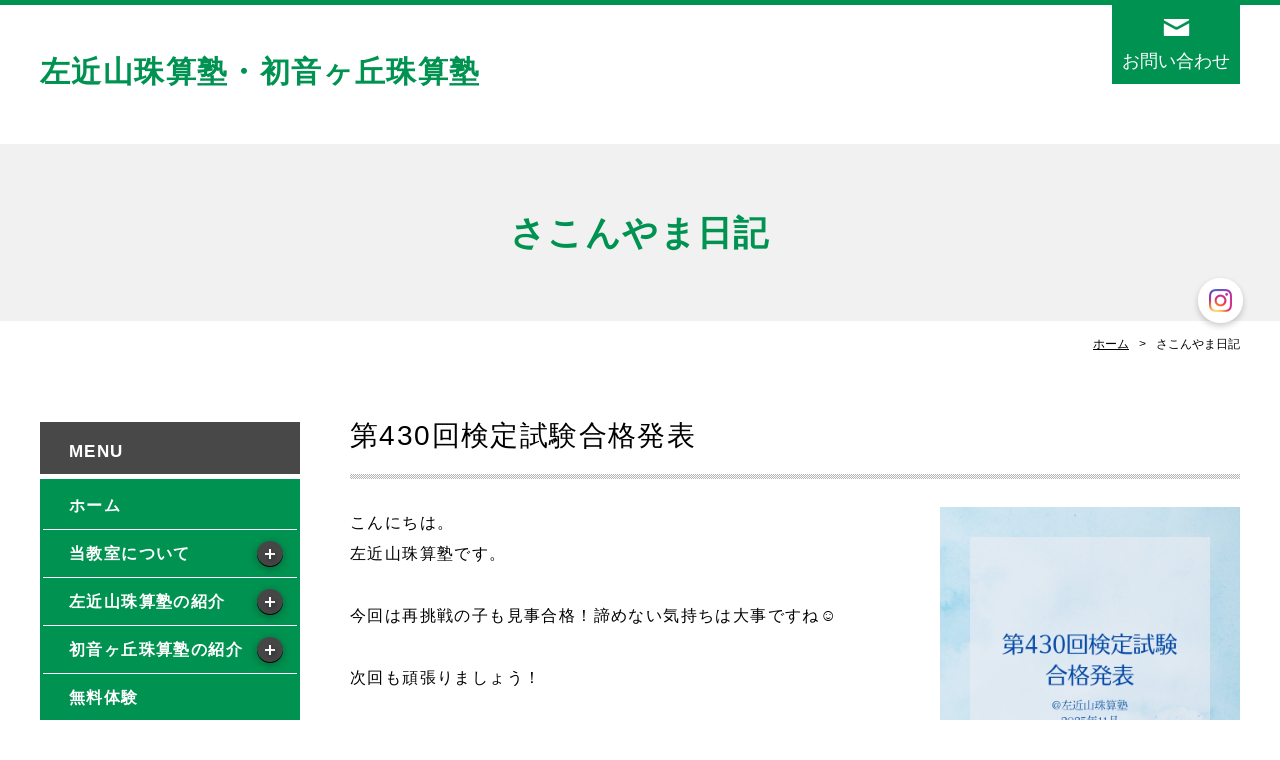

--- FILE ---
content_type: text/html; charset=UTF-8
request_url: https://www.pachipachi-sakonyama.com/cont8/main.html
body_size: 12515
content:
<!doctype html>
<html>
<head prefix="og: http://ogp.me/ns#">
<meta charset="UTF-8">
<title>さこんやま日記 | 左近山珠算塾・初音ヶ丘珠算塾</title>
<meta name="Description" content="左近山珠算塾～旭区のそろばん教室～"/>

<meta name="og:type" content="article">
<meta property="og:title" content="さこんやま日記 | 左近山珠算塾・初音ヶ丘珠算塾" />
<meta property="og:url" content="https://www.pachipachi-sakonyama.com/cont8/main.html" />
<meta property="og:description" content="左近山珠算塾～旭区のそろばん教室～" />
<meta name="twitter:card" content="summary" />
<meta name="twitter:title" content="さこんやま日記 | 左近山珠算塾・初音ヶ丘珠算塾" />
<meta name="twitter:description" content="左近山珠算塾～旭区のそろばん教室～" />




<script type="text/javascript" src="https://assets.toriaez.jp/templates/js/jquery.1.11.0.min.js"></script>

<!--[if lt IE 9]>
<script src="https://assets.toriaez.jp/templates/js/svn/html5.js"></script>
<![endif]--><!-- pulldown -->
<script type="text/javascript" src="https://assets.toriaez.jp/templates/js/navAccordion.js"></script>
<!-- //pulldown -->

<!-- pageTop -->
<script type="text/javascript" src="https://assets.toriaez.jp/templates/js/pageTop.js"></script>
<!-- //pageTop -->

<!-- stylesheet -->
<link href="https://assets.toriaez.jp/thp2/pc/css/common/common.css" rel="stylesheet" media="all" />
<link href="https://assets.toriaez.jp/thp2/pc/css/198/style.css" rel="stylesheet" media="all" /><!-- stylesheet end -->


<script src="https://assets.toriaez.jp/templates/js/Magnific-Popup-master/jquery.magnific-popup.min.js"></script>
<link href="https://assets.toriaez.jp/templates/js/Magnific-Popup-master/magnific-popup.css" rel="stylesheet">
<script>
$(function(){
    $('.imgArea').magnificPopup({
       delegate: 'a', 
       type: 'image',
       gallery: {
            enabled:true
        }
    });
});
</script>



<!-- Global site tag (gtag.js) - Google Analytics -->
<script async src="https://www.googletagmanager.com/gtag/js?id=UA-150816644-1"></script>
<script>
window.dataLayer = window.dataLayer || [];
function gtag(){dataLayer.push(arguments);}
gtag('js', new Date());
gtag('config','UA-150816644-1');
</script>


<script>
const _acc_user_id = 15229;
const _acc_post_domain = 'user.toriaez-hp.jp';
</script>
<script type="text/javascript" src="https://front-static.toriaez-hp.jp/front-static/js/api/analytics_api.js"></script></head>

<body id="page" class="tpl-contents page-190382">
<div id="container">

<!--=========================header=========================-->
<header>
<h1 id="siteTtl"><a href="../">左近山珠算塾・初音ヶ丘珠算塾</a></h1>
<ul class="headNav">
<li class="contactNav"><a href="../form.html">お問い合わせ</a></li>
</ul>
</header>
<!--=========================//header=========================-->

<!--=========================pageTtl=========================-->
<div class="pageTtl"><h2>さこんやま日記</h2></div>
<!--=========================//pageTtl=========================-->

<!--=========================pnkz=========================-->
<ul id="pnkz">
<li><a href="../">ホーム</a></li>
<li>さこんやま日記</li>
</ul>
<!--=========================pnkz=========================-->

<!--=========================content=========================-->
<div id="content" class="clearfix">

<!--=========================main=========================-->
<div id="main">

<div class="articleIn">


<!-- articleBox -->
<article class="articleBox" id="vvgn">
<h3 class="contTtl">第430回検定試験合格発表</h3>
<div class="clearfix">
<div class="txtArea">
こんにちは。<br>左近山珠算塾です。<br><br>今回は再挑戦の子も見事合格！諦めない気持ちは大事ですね☺️<br><br>次回も頑張りましょう！
</div>
<div class="imgArea">
<figure><img src="https://toriaez-hp.jp/assets/1-C070000032/u0tGpA82pF-1.jpg" alt="" /><figcaption></figcaption></figure>
<figure><img src="https://toriaez-hp.jp/assets/1-C070000032/G2ySaSr1N0-2.jpg" alt=""><figcaption></figcaption></figure>
<figure><img src="https://toriaez-hp.jp/assets/1-C070000032/DYuaMsVCdX-3.jpg" alt=""><figcaption></figcaption></figure>
</div>
</div>
</article>
<!-- //articleBox -->

<!-- articleBox -->
<article class="articleBox" id="ioo9">
<h3 class="contTtl">10/14 第429回検定試験</h3>
<div class="clearfix">
<div class="txtArea">
こんにちは！左近山珠算塾です。<br>検定試験の合格発表です⭐︎<br><br>小5Aちゃん、見事暗算準6段合格！<br>3級多数合格など検定に向かってたくさん練習してみんなとてもがんばりましたね〜<br><br>目標に向かって努力することは素晴らしいです！惜しくも合格できなかった子も次回につながります。<br><br>がんばりましょう！
</div>
<div class="imgArea">
<figure><img src="https://toriaez-hp.jp/assets/1-C070000032/17cEySRHPU-1.jpg" alt="" /><figcaption></figcaption></figure>
<figure><img src="https://toriaez-hp.jp/assets/1-C070000032/jYxbFQGXZR-2.jpg" alt=""><figcaption></figcaption></figure>
<figure><img src="https://toriaez-hp.jp/assets/1-C070000032/xTHPq7sUvZ-3.jpg" alt=""><figcaption></figcaption></figure>
</div>
</div>
</article>
<!-- //articleBox -->

<!-- articleBox -->
<article class="articleBox" id="h3dw">
<h3 class="contTtl">8/5:第428回検定試験合格発表</h3>
<div class="clearfix">
<div class="txtArea">
第428回検定合格発表です！<br><br>段位合格者3名をはじめ、小5Aちゃんは暗算5段合格合おめでとう！！<br><br>連続満点を更新してる子も、<br>惜しくも合格ならなかった人も次回がんばりましょう(^^)
</div>
<div class="imgArea">
<figure><img src="https://toriaez-hp.jp/assets/1-C070000032/UzqzkFEJwQ-1.jpg" alt="" /><figcaption></figcaption></figure>
<figure><img src="https://toriaez-hp.jp/assets/1-C070000032/Bi9Hbo2tFX-2.jpg" alt=""><figcaption></figcaption></figure>
<figure><img src="https://toriaez-hp.jp/assets/1-C070000032/hYdvXgLsUD-3.jpg" alt=""><figcaption></figcaption></figure>
</div>
</div>
</article>
<!-- //articleBox -->

<!-- articleBox -->
<article class="articleBox" id="mkr4">
<h3 class="contTtl">6/10:第427回検定試験</h3>
<div class="clearfix">
<div class="txtArea">
第427回検定合格者発表！<br> お待たせしました！<br>第427回（5月）検定合格発表です。<br>今回は特に暗算検定において3段合格をはじめ素晴らしい成績でした。<br>惜しくも合格に届かなかった人も次回また挑戦しましょう。
</div>
<div class="imgArea">
<figure><img src="https://toriaez-hp.jp/assets/1-C070000032/VlbIVkkBfC-1.jpg" alt="" /><figcaption></figcaption></figure>
<figure><img src="https://toriaez-hp.jp/assets/1-C070000032/VTDH8uN0X7-2.jpg" alt=""><figcaption></figcaption></figure>
<figure><img src="https://toriaez-hp.jp/assets/1-C070000032/mYz7fBli5Y-3.jpg" alt=""><figcaption></figcaption></figure>
<figure><img src="https://toriaez-hp.jp/assets/1-C070000032/eHnc5j8BQA-4.jpg" alt=""><figcaption></figcaption></figure>
</div>
</div>
</article>
<!-- //articleBox -->

<!-- articleBox -->
<article class="articleBox" id="p1m6">
<h3 class="contTtl">2/11:第425回検定試験</h3>
<div class="clearfix">
<div class="txtArea">
こんにちは！左近山珠算塾です。<br><br>第425回検定合格発表！<br><br>今回は..<br>小4Aちゃん暗算準5段⭐︎<br>小5Rちゃん珠算初段★<br>小2Nくん暗算初段⭐︎<br>小1Kくん算3級★<br><br>小4Aくん、Kくん珠算1級⭐︎<br><br>等々...年中さんから大人までがんばりました！<br>惜しくも不合格だった子も合格を目標に<br>努力したことは必ず力になっています。<br>次回につなげましょう！
</div>
<div class="imgArea">
<figure><img src="https://static.toriaez.jp/uploads/images/q1379/20250211103158.jpg" alt="" /><figcaption></figcaption></figure>
<figure><img src="https://static.toriaez.jp/uploads/images/q1379/20250211103209.jpg" alt=""><figcaption></figcaption></figure>
<figure><img src="https://static.toriaez.jp/uploads/images/q1379/20250211103219.jpg" alt=""><figcaption></figcaption></figure>
<figure><img src="https://static.toriaez.jp/uploads/images/q1379/20250211103228.jpg" alt=""><figcaption></figcaption></figure>
</div>
</div>
</article>
<!-- //articleBox -->

<!-- articleBox -->
<article class="articleBox" id="u1hf">
<h3 class="contTtl">12/10: 第424回検定合格者発表</h3>
<div class="clearfix">
<div class="txtArea">
 こんにちは。<br>さこんやま珠算塾です。<br><br><br>お待たせしました。<br>年中さんから高校生まで日々の練習の成果が出ましたね！！<br>あと一問できていたら...って子も…。<br>でもそれは次に向けて大きなジャンプができる大チャンスです。一緒にがんばりましょう！
</div>
<div class="imgArea">
<figure><img src="https://static.toriaez.jp/uploads/images/q1379/20241210172504.jpg" alt="" /><figcaption></figcaption></figure>
<figure><img src="https://static.toriaez.jp/uploads/images/q1379/20241210172524.jpg" alt=""><figcaption></figcaption></figure>
<figure><img src="https://static.toriaez.jp/uploads/images/q1379/20241210172536.jpg" alt=""><figcaption></figcaption></figure>
</div>
</div>
</article>
<!-- //articleBox -->

<!-- articleBox -->
<article class="articleBox" id="zkj2">
<h3 class="contTtl">10/15:第423回検定試験合格発表</h3>
<div class="clearfix">
<div class="txtArea">
こんにちは！<br>さこんやま珠算塾です。<br><br>お待たせしました〜9月檢定の合格者！<br>今回は...<br>Nさん、珠算9段合格素晴らしい！<br>いよいよ10段に王手がかかりました！<br>暗算も3段（中2） 準3段（小4）に合格です。!<br>段位から15級まで、年中さんから高学年まで、『合格』という目標に向かってがんばりましたね⭐︎<br>惜しくも不合格の子もいましたが、どの子も点数に努力が表れています。<br>自信を持って次回チャレンジしましょう！
</div>
<div class="imgArea">
<figure><img src="https://static.toriaez.jp/uploads/images/q1379/20241015124818.jpg" alt="" /><figcaption></figcaption></figure>
</div>
</div>
</article>
<!-- //articleBox -->

<!-- articleBox -->
<article class="articleBox" id="w6my">
<h3 class="contTtl">8/6:第422回検定試験合格発表</h3>
<div class="clearfix">
<div class="txtArea">
こんにちは、左近山珠算塾です(^^)<br><br>お待たせしました！<br>422回検定合格発表です！<br>暑い中みんなよくがんばりました。<br>あとちょっとだった子も...<br>悔しい思いも良い経験です。<br>合格を目標にがんばることで確実に力がついています！<br>みんな自信を持って次に向かいましょう♪
</div>
<div class="imgArea">
<figure><img src="https://static.toriaez.jp/uploads/images/q1379/20240806091607.jpg" alt="" /><figcaption></figcaption></figure>
</div>
</div>
</article>
<!-- //articleBox -->

<!-- articleBox -->
<article class="articleBox" id="gcfm">
<h3 class="contTtl">6/11:第421回検定試験</h3>
<div class="clearfix">
<div class="txtArea">
第421回検定合格発表です！<br><br>今回は運動会、部活、修学旅行などで受験できない子もいましたが、そんな中、園児、小学校低学年の子たちの頑張りが目立ちました。<br>初めての試験に緊張した様子でしたが、しっかり練習の成果を発揮できましたら<br>ひらがなもまだ書けない子もそろばんはちゃんとできるのすごいです！　<br><br>そして...<br>中学生Mちゃん、見事初段→準3段に合格！！素晴らしい！<br>多忙な中頑張っている成果です！<br>中1Uちゃんも、珠算に続き暗算も準初段合格です<br>やったね！<br><br>「継続は力なり」ですね 。<br>惜しかった子もカけついています！
</div>
<div class="imgArea">
<figure><img src="https://static.toriaez.jp/uploads/images/q1379/20240611112342.jpg" alt="" /><figcaption></figcaption></figure>
<figure><img src="https://static.toriaez.jp/uploads/images/q1379/20240611112400.jpg" alt=""><figcaption></figcaption></figure>
<figure><img src="https://static.toriaez.jp/uploads/images/q1379/20240611112413.jpg" alt=""><figcaption></figcaption></figure>
<figure><img src="https://static.toriaez.jp/uploads/images/q1379/20240611112425.jpg" alt=""><figcaption></figcaption></figure>
</div>
</div>
</article>
<!-- //articleBox -->

<!-- articleBox -->
<article class="articleBox" id="x3z1">
<h3 class="contTtl">4/2:第420回検定試験</h3>
<div class="clearfix">
<div class="txtArea">
第420回検定合格発表です！<br>検定時の受験番号をご確認ください。<br><br>みんな試験に向けて頑張りました！！<br>合格した人も惜しくも不合格だった人も<br>目標に向かって努力したことは確実に身についています。<br>自信を持って次につなげていきましょう！！<br>合格おめでとうございます⭐︎
</div>
<div class="imgArea">
<figure><img src="https://static.toriaez.jp/uploads/images/q1379/20240402170218.jpg" alt="" /><figcaption></figcaption></figure>
<figure><img src="https://static.toriaez.jp/uploads/images/q1379/20240402170205.jpg" alt=""><figcaption></figcaption></figure>
<figure><img src="https://static.toriaez.jp/uploads/images/q1379/20240402170150.jpg" alt=""><figcaption></figcaption></figure>
<figure><img src="https://static.toriaez.jp/uploads/images/q1379/20240402170132.jpg" alt=""><figcaption></figcaption></figure>
</div>
</div>
</article>
<!-- //articleBox -->

<!-- articleBox -->
<article class="articleBox" id="c26v">
<h3 class="contTtl">2/16:第419回検定試験</h3>
<div class="clearfix">
<div class="txtArea">
こんにちは！<br>さこんやま珠算塾です。<br><br>今回は中1勢が躍進！<br>Sくん、暗算4段.珠算初段、Mちゃん珠算一気に準3段合格です！Oくんも多忙な中、しっかり目標達成しました⭐︎<br>他にも小1Nくん、暗算1級合格！<br>新入生も満点合格多数！<br>受かった人も惜しかった人も全て次回に繋がる努力の結果です。<br><br>また一緒に頑張りましょう♪
</div>
<div class="imgArea">
<figure><img src="https://static.toriaez.jp/uploads/images/q1379/20240216165958.jpg" alt="" /><figcaption></figcaption></figure>
</div>
</div>
</article>
<!-- //articleBox -->

<!-- articleBox -->
<article class="articleBox" id="wxdi">
<h3 class="contTtl">1/11:新年福引大会</h3>
<div class="clearfix">
<div class="txtArea">
こんにちは！<br>さこんやま珠算塾です。<br>今年もよろしくお願いします。<br><br>毎年恒例の新年福引大会の日がやってきました〜！<br>みんな楽しみにしていた、先生からのお年玉です⭐︎<br><br>ビンゴになった人からヒモを引っ張って<br>その先についていた賞品をゲット<br>何がついてるかドキドキ<br>「ありがとう」「あ、かわいい」「嬉しい」<br>ってみんなとっても喜んでくれました♪<br><br>そのあとはアメやお菓子のつかみ取り！<br>そして一番盛り上がる先生とのジャンケンゲーム！<br>勝った人はまたまた賞品かつかみ取りゲット！<br><br>年長さんが年少さんのお世話もしてくれました！<br>ありがとう(^^)<br>楽しかったね！<br>今年も楽しくそろばんがんばろ〜ね！
</div>
<div class="imgArea">
<figure><img src="https://static.toriaez.jp/uploads/images/q1379/20240112001019.jpg" alt="" /><figcaption></figcaption></figure>
<figure><img src="https://static.toriaez.jp/uploads/images/q1379/20240112084915.jpg" alt=""><figcaption></figcaption></figure>
<figure><img src="https://static.toriaez.jp/uploads/images/q1379/20240112085001.jpg" alt=""><figcaption></figcaption></figure>
</div>
</div>
</article>
<!-- //articleBox -->

<!-- articleBox -->
<article class="articleBox" id="f9nk">
<h3 class="contTtl">12/12:第418回検定試験</h3>
<div class="clearfix">
<div class="txtArea">
こんにちは！さこんやま珠算塾です。<br><br>第418回検定合格者です！<br>段位では、Kちゃん初段から3段階跳びで準3段合格！！<br>暗算1級3名全員合格など努力の成果が出ましたね〜！惜しかった子も確実にレベルアップしています。次回に繋がりますよ〜⭐︎
</div>
<div class="imgArea">
<figure><img src="https://static.toriaez.jp/uploads/images/q1379/20231212220839.jpg" alt="" /><figcaption></figcaption></figure>
</div>
</div>
</article>
<!-- //articleBox -->

<!-- articleBox -->
<article class="articleBox" id="pu74">
<h3 class="contTtl">10/11:第417回検定試験</h3>
<div class="clearfix">
<div class="txtArea">
こんにちは！<br>さこんやま珠算塾です。<br><br>⭐︎417回検定合格発表⭐︎<br>今回も初挑戦の子がたくさんいました。<br>緊張していたけど、しっかり合格できました。<br>惜しかった子も次回頑張りましょう！
</div>
<div class="imgArea">
<figure><img src="https://static.toriaez.jp/uploads/images/q1379/20231011160551.jpg" alt="" /><figcaption></figcaption></figure>
</div>
</div>
</article>
<!-- //articleBox -->

<!-- articleBox -->
<article class="articleBox" id="tdqp">
<h3 class="contTtl">8/9:第416回検定試験</h3>
<div class="clearfix">
<div class="txtArea">
第416回検定合格発表です。<br>今回は初めての受験者が多く、年長さんや一年生もたくさん受験しました！<br>初受験の15級はなんと全員満点合格でした！！<br>ひとつもミスをしないのはとても大変です！素晴らしいですね〜☆<br>惜しくも合格できなかった子も試験に向けて努力すると必ず力がついています♪<br>次回また頑張りましょう。
</div>
<div class="imgArea">
<figure><img src="https://static.toriaez.jp/uploads/images/q1379/20230809225939.jpg" alt="" /><figcaption></figcaption></figure>
</div>
</div>
</article>
<!-- //articleBox -->

<!-- articleBox -->
<article class="articleBox" id="qkez">
<h3 class="contTtl">6/13:第415回検定試験</h3>
<div class="clearfix">
<div class="txtArea">
<br>当教室の合格者を掲示しました！<br>みんなの努力が実って、今回は準3段合格をはじめ、小学3年生初挑戦で準初段合格！<br>さらに珠算1級〜15級・暗算2級〜6級受験者全員合格でした。素晴らしい！！<br><br>園児・1年生も満点合格多数でした！<br>みんなとってもよくがんばりましたね。<br>段位はとっても惜しい子もいましたが、次に繋がるのでまた気持ちを新たに努力を続けていきましょう!!<br>明日から生徒手帳に順次点数をお知らせしていきます♪楽しみにしていてくださいね〜！
</div>
<div class="imgArea">
<figure><img src="https://static.toriaez.jp/uploads/images/q1379/20230613115058.jpg" alt="" /><figcaption></figcaption></figure>
</div>
</div>
</article>
<!-- //articleBox -->

<!-- articleBox -->
<article class="articleBox" id="mbna">
<h3 class="contTtl">4/9:第414回検定試験</h3>
<div class="clearfix">
<div class="txtArea">
こんにちは！左近山珠算塾です。<br><br>3月検定、みんなとてもよくがんばりました。<br>惜しくも不合格だった子も試験に向かって努力したことは、より大きな力となっています！<br>5月は新学年初の検定です。がんばりましょう！
</div>
<div class="imgArea">
<figure><img src="https://static.toriaez.jp/uploads/images/q1379/20230409212437.jpg" alt="" /><figcaption></figcaption></figure>
</div>
</div>
</article>
<!-- //articleBox -->

<!-- articleBox -->
<article class="articleBox" id="do6y">
<h3 class="contTtl">2/25:第413回検定試験</h3>
<div class="clearfix">
<div class="txtArea">
こんにちは！<br>さこんやま珠算塾です。<br><br>1月検定合格者です。<br>今回も年長年中さんが全員合格しました！<br>数字も書けなかった子が集中して問題を解いている姿に感動しました！<br>初挑戦で段位合格した6年生も努力が実りましたね！<br>惜しくも不合格だった子も試験に挑戦したことで力がついています！<br>次回3月もがんばりましょう！！
</div>
<div class="imgArea">
<figure><img src="https://static.toriaez.jp/uploads/images/q1379/20230225124250.jpg" alt="" /><figcaption></figcaption></figure>
</div>
</div>
</article>
<!-- //articleBox -->

<!-- articleBox -->
<article class="articleBox" id="p2p7">
<h3 class="contTtl">12/19:第412回検定試験②</h3>
<div class="clearfix">
<div class="txtArea">
<br>検定試験合格発表です。<br>
</div>
<div class="imgArea">
<figure><img src="https://static.toriaez.jp/uploads/images/q1379/20221219074424.jpg" alt="" /><figcaption></figcaption></figure>
</div>
</div>
</article>
<!-- //articleBox -->

<!-- articleBox -->
<article class="articleBox" id="kf37">
<h3 class="contTtl">12/19:第412回検定試験①</h3>
<div class="clearfix">
<div class="txtArea">
こんにちは。<br>左近山珠算塾です。<br>寒さも厳しくなってきましたが、体調崩していないですか(*´-`)<br><br>今回の検定試験は幼稚園児6名受験して全員合格でした！<br>きちんと座って小中学生に混じって試験を受けました！集中力が確実についていますね♪<br>また、暗算3級満点合格（5年生）素晴らしいです。<br><br>次回は1月検定です。また頑張りましょう！
</div>
<div class="imgArea">
<figure><img src="https://static.toriaez.jp/uploads/images/q1379/20221219070922.jpg" alt="" /><figcaption></figcaption></figure>
</div>
</div>
</article>
<!-- //articleBox -->

<!-- articleBox -->
<article class="articleBox" id="dkb1">
<h3 class="contTtl">10/23 第411回検定試験</h3>
<div class="clearfix">
<div class="txtArea">
こんにちは！<br>さこんやま珠算塾です。<br><br>第411回検定試験合格発表です！<br>段位、1級をはじめ、<br>初受験の年長さんも見事合格しました。<br>いっしょうけんめい練習した成果です。<br>もうちょっとで合格だった子も自信を持って次回に挑戦しましょう！
</div>
<div class="imgArea">
<figure><img src="https://static.toriaez.jp/uploads/images/q1379/20221023083624.jpg" alt="" /><figcaption></figcaption></figure>
</div>
</div>
</article>
<!-- //articleBox -->

<!-- articleBox -->
<article class="articleBox" id="kezy">
<h3 class="contTtl">8/16:第410回　検定試験</h3>
<div class="clearfix">
<div class="txtArea">
こんにちは。<br>さこんやま珠算塾です。<br><br>第410回検定試験の合格発表を掲示しています。<br>子どもたちはすごく頑張りました！<br>年長さんも受験し、見事に合格しました！<br>あとちょっとで不合格の子も試験に挑戦したことで確実に力がついています。次回頑張りましょう♪<br><br>8月19日(金)からは授業再開です。<br>元気なみんなに会えるのを楽しみにしています！
</div>
<div class="imgArea">
<figure><img src="https://static.toriaez.jp/uploads/images/q1379/20220816115958.jpg" alt="" /><figcaption></figcaption></figure>
</div>
</div>
</article>
<!-- //articleBox -->

<!-- articleBox -->
<article class="articleBox" id="zo5e">
<h3 class="contTtl">7/22:練習風景</h3>
<div class="clearfix">
<div class="txtArea">
こんにちは！<br>さこんやま珠算塾です。<br><br>集中して練習をしています。<br>そろばんは、集中力をつけるのに非常に有効です。<br><br>毎日暑いですが、涼しい教室で練習頑張りましょう♬<br>
</div>
<div class="imgArea">
<figure><img src="https://static.toriaez.jp/uploads/images/q1379/20220722160239.jpg" alt="" /><figcaption></figcaption></figure>
</div>
</div>
</article>
<!-- //articleBox -->

<!-- articleBox -->
<article class="articleBox" id="n3s9">
<h3 class="contTtl">7/22:生徒表彰</h3>
<div class="clearfix">
<div class="txtArea">
こんにちは！<br>さこんやま珠算塾です。<br><br>先日、教室で生徒表彰を行いました！<br>表彰基準は小学生で3級合格、中学生で２級合格、高校生以上で1級合格です。<br><br>生徒表彰目指して頑張りましょう！
</div>
<div class="imgArea">
<figure><img src="https://static.toriaez.jp/uploads/images/q1379/20220722160037.jpg" alt="" /><figcaption></figcaption></figure>
</div>
</div>
</article>
<!-- //articleBox -->

<!-- articleBox -->
<article class="articleBox" id="bf2m">
<h3 class="contTtl">6/24:第409回検定合格者</h3>
<div class="clearfix">
<div class="txtArea">
こんにちは！<br>さこんやま珠算塾です。<br><br>第409回検定合格者を発表します。<br>今回も段位合格者をはじめ、満点合格者もたくさんでました！！<br><br>惜しくも不合格だった人も次の試験で頑張りましょう(^^)<br><br>
</div>
<div class="imgArea">
<figure><img src="https://static.toriaez.jp/uploads/images/q1379/20220624225713.jpg" alt="" /><figcaption></figcaption></figure>
</div>
</div>
</article>
<!-- //articleBox -->

<!-- articleBox -->
<article class="articleBox" id="pd29">
<h3 class="contTtl">4/12:第408回検定試験合格発表</h3>
<div class="clearfix">
<div class="txtArea">
こんにちは！<br>さこんやまそろばん塾です。<br><br>急に暑くなりましたね。<br>春がなく急に夏が来たと思ったら、また気温が下がるようなので体調に気をつけていきましょう^_^<br><br>今回の検定試験では段位合格者をはじめ、たくさんの合格者がでました！<br>惜しくも不合格だったみんなも、諦めず次の試験に向かって頑張りましょう☆
</div>
<div class="imgArea">
<figure><img src="https://static.toriaez.jp/uploads/images/q1379/20220412181030.jpg" alt="" /><figcaption></figcaption></figure>
</div>
</div>
</article>
<!-- //articleBox -->

<!-- articleBox -->
<article class="articleBox" id="nf9q">
<h3 class="contTtl">2/18:第407回検定試験</h3>
<div class="clearfix">
<div class="txtArea">
こんにちは！<br>左近山珠算塾です。<br><br>2月も半ばを過ぎましたが、まだまだ寒い日が続きますね。<br>なかなか感染状況も治りませんが、明るく過ごしていきましょう！<br><br>第407回検定試験の合格者を掲示しました。<br>力を出し切れた人もそうでなかった人も、まずは頑張った自分を褒めてあげてくださいね☆<br>3月に向けて頑張りましょう！
</div>
<div class="imgArea">
<figure><img src="https://static.toriaez.jp/uploads/images/q1379/20220218200940.jpg" alt="" /><figcaption></figcaption></figure>
</div>
</div>
</article>
<!-- //articleBox -->

<!-- articleBox -->
<article class="articleBox" id="gogf">
<h3 class="contTtl"></h3>
<div class="clearfix">
<div class="txtArea">

</div>
<div class="imgArea">
<figure><img src="https://static.toriaez.jp/uploads/images/q1379/20220218200307.jpg" alt="" /><figcaption></figcaption></figure>
</div>
</div>
</article>
<!-- //articleBox -->

<!-- articleBox -->
<article class="articleBox" id="q82v">
<h3 class="contTtl">1/7:新年福引大会♬</h3>
<div class="clearfix">
<div class="txtArea">
あけましておめでとうございます！<br>左近山そろばん塾です。<br><br>今年の冬は一段と冷え込みますね。<br><br>新年1回目の授業は、先生からのお年玉として毎年福引大会を開催しています！！<br><br>一番初めにビンゴになるのは誰かな？<br>ビンゴになった人から、ひもくじを引いて商品をゲット！！できます☆<br><br>感染症対策のため、教室での飲食はできませんでしたが、お菓子とジュースもプレゼント！<br>みんな喜んでくれたかなー？？<br>元気なみんなに会えて嬉しかったです( ＾∀＾)<br><br>新たな年がスタートしたので、目標をもって今年もそろばん頑張りましょう！！<br><br><br>
</div>
<div class="imgArea">
<figure><img src="https://static.toriaez.jp/uploads/images/q1379/20220107221506.jpg" alt="" /><figcaption></figcaption></figure>
<figure><img src="https://static.toriaez.jp/uploads/images/q1379/20220107221527.jpg" alt=""><figcaption></figcaption></figure>
</div>
</div>
</article>
<!-- //articleBox -->

<!-- articleBox -->
<article class="articleBox" id="v6ss">
<h3 class="contTtl">12/17:第406回　検定試験</h3>
<div class="clearfix">
<div class="txtArea">
こんにちは！<br>左近山珠算塾です。<br><br>12月も後半に入り、寒さも一段と厳しくなってきましたね。<br>まだまだ感染症にも気をつけなければならない状況ですが、手洗いうがいをしっかりして元気に来年を迎えたいですね( ^ω^ )<br><br>検定試験の結果がでました！！<br>みんな自分の力は出せましたか？<br><br>どんな結果であれ確実に力はついているので、次の試験にむけて頑張っていきましょう☆★<br>
</div>
<div class="imgArea">
<figure><img src="https://static.toriaez.jp/uploads/images/q1379/20211217184422.jpg" alt="" /><figcaption></figcaption></figure>
</div>
</div>
</article>
<!-- //articleBox -->

<!-- articleBox -->
<article class="articleBox" id="nsgm">
<h3 class="contTtl">10/13:第405回検定試験　合格発表</h3>
<div class="clearfix">
<div class="txtArea">
こんにちは！<br>左近山そろばん塾です。<br><br>10月に入ってからも暑い日が続いていましたが、ようやく秋らしい気候になってきましたね。<br>気温差で体調を崩さないように、気をつけていきましょう(^^)<br><br>今日は9月に行われた検定試験の合格発表です！<br>今回は受験者が少なかったですが、みんなよくできていました。<br>惜しかった人も、あともう一歩なので諦めずチャレンジしていきましょう！
</div>
<div class="imgArea">
<figure><img src="https://static.toriaez.jp/uploads/images/q1379/20211013163354.jpg" alt="" /><figcaption></figcaption></figure>
</div>
</div>
</article>
<!-- //articleBox -->

<!-- articleBox -->
<article class="articleBox" id="xijk">
<h3 class="contTtl">9/30:9月も終わり</h3>
<div class="clearfix">
<div class="txtArea">
こんにちは！<br>さこんやまそろばん塾です。<br><br>早いもので、九月も終わってしまいますね。<br>緊急事態宣言も解除されるとのことですが、当教室では感染対策を緩めることなく、引き続き気をつけて運営を行なっていきます！<br><br>今日は、九九のお勉強についてです。<br>当塾では、学校で九九を習っていない子供たちの暗記サポートも行っています。<br>九九表と、問題集で繰り返し暗記していきます。<br>学校で習っていなくても、九九を覚えられたらそろばんのかけ算・わり算もラクラクできちゃいます★<br><br>暗記できたら、先生の前で何も見ずに言ってみます(^o^)完璧にいうことができたら、1点獲得！<br><br>みんな楽しみながら九九の暗記に取り組んでいます。
</div>
<div class="imgArea">
<figure><img src="https://static.toriaez.jp/uploads/images/q1379/20210930172328.jpg" alt="" /><figcaption></figcaption></figure>
</div>
</div>
</article>
<!-- //articleBox -->
<!-- articleBox -->
<article class="articleBox noImg" id="uida">
<h3 class="contTtl">8/8:そろばんの日</h3>
<div class="txtArea">
こんにちは。<br>左近山珠算塾です^_^<br><br>今日は、パチパチ『そろばんの日』です！！<br>みなさん知っていましたか？<br><br>そろばんの技術は、一生の宝です。<br>そろばんができるといいことしかありません♫<br><br>当教室は、8/6(金)で夏休みに入りました。<br>次回の授業は8/23(月)です！<br><br>興味のある方はぜひお気軽にお問い合わせください(^^)
</div>
</article>
<!-- //articleBox -->

<!-- articleBox -->
<article class="articleBox" id="nvyu">
<h3 class="contTtl">8/6:検定試験合格発表</h3>
<div class="clearfix">
<div class="txtArea">
こんにちは！<br>左近山珠算塾です。<br><br>先日、7月検定試験の合格発表を掲示しました(^ ^)<br>今回は合格率九割と、みんなとてもよくできていました！！<br><br>満点が取れず悔しい思いをしたり、あと一歩で合格まで届かなかった子もいますが、ここまでできたことに自信を持ってくださいね＼(^^)／
</div>
<div class="imgArea">
<figure><img src="https://static.toriaez.jp/uploads/images/q1379/20210806190656.jpg" alt="" /><figcaption></figcaption></figure>
</div>
</div>
</article>
<!-- //articleBox -->

<!-- articleBox -->
<article class="articleBox" id="w9st">
<h3 class="contTtl">7/9:生徒表彰について</h3>
<div class="clearfix">
<div class="txtArea">
こんにちは！<br>さこんやまそろばん塾です。<br><br>先日、当塾にて生徒表彰を行いました☆<br><br>小学生で3級、中学生で2級、高校生以上で1級を取得すると神奈川県支部から表彰を受けることができます。<br><br>今回は8名の対象者がおり、感染症の影響で大会場での表彰はできませんでしたが、教室で表彰式を行いました！！<br><br>さらなる昇級目指して、頑張りましょう(^O^)／
</div>
<div class="imgArea">
<figure><img src="https://static.toriaez.jp/uploads/images/q1379/20210709173242.jpg" alt="" /><figcaption></figcaption></figure>
<figure><img src="https://static.toriaez.jp/uploads/images/q1379/20210709173257.jpg" alt=""><figcaption></figcaption></figure>
<figure><img src="https://static.toriaez.jp/uploads/images/q1379/20210709173312.jpg" alt=""><figcaption></figcaption></figure>
</div>
</div>
</article>
<!-- //articleBox -->

<!-- articleBox -->
<article class="articleBox" id="mm49">
<h3 class="contTtl">6/18:うれしかったこと♪</h3>
<div class="clearfix">
<div class="txtArea">
今日、二限目の授業に参加する生徒の子から、お花をもらいました(^O^)<br><br>すごーく嬉しかったです！！<br>とてもセンスのいい摘み方(*^o^*)<br><br>ありがとう！
</div>
<div class="imgArea">
<figure><img src="https://static.toriaez.jp/uploads/images/q1379/20210618225544.jpg" alt="" /><figcaption></figcaption></figure>
</div>
</div>
</article>
<!-- //articleBox -->

<!-- articleBox -->
<article class="articleBox" id="j84r">
<h3 class="contTtl">6/16:検定試験合格発表</h3>
<div class="clearfix">
<div class="txtArea">
こんにちは！<br>左近山珠算塾です。<br><br>5月検定試験の結果がでました(^O^)<br>今回は、入塾して初めて受験した子も多くいましたが、全員見事合格！！<br>全体的に合格率が高く、みんな大変よく頑張りましたね。<br><br>上の級になれば合格も難しくなりますが、それだけに合格した時の喜びはとても大きいです！もう一歩だった子も次回こそは突破できるように頑張りましょう！！！
</div>
<div class="imgArea">
<figure><img src="https://static.toriaez.jp/uploads/images/q1379/20210616180051.jpg" alt="" /><figcaption></figcaption></figure>
</div>
</div>
</article>
<!-- //articleBox -->

<!-- articleBox -->
<article class="articleBox" id="k5hn">
<h3 class="contTtl">4/8:検定試験合格発表</h3>
<div class="clearfix">
<div class="txtArea">
こんにちは！<br>左近山珠算塾です。<br><br>先日、3月度検定試験の合格発表がありました。<br>今回はなんと、当塾より8段の合格者が出ました！！<br>他にも2名の受験者が段位を取得しました。<br><br>受験したみんなの日頃の努力が実り、満点合格者もとても多かったです。<br><br>惜しくも合格とならなかった人も、目標にむかってまた気持ちを切り替えて頑張りましょう！<br>
</div>
<div class="imgArea">
<figure><img src="https://static.toriaez.jp/uploads/images/q1379/20210408102342.jpg" alt="" /><figcaption></figcaption></figure>
</div>
</div>
</article>
<!-- //articleBox -->

<!-- articleBox -->
<article class="articleBox" id="kuha">
<h3 class="contTtl">3/31:ポイント制度♫</h3>
<div class="clearfix">
<div class="txtArea">
こんにちは！<br>さこんやまそろばん塾です。<br><br>気温も暖かくなり(少し暑いくらい？)桜もきれいに咲いていますね。<br>明日から新年度！学年も変わり、ワクワクする季節ですね。<br><br>当塾では、ポイント制度を導入し、貯まったポイントを好きな賞品と交換することができます！！<br><br>毎日の練習内容・皆勤賞・試験合格・塾内競技・先生からの頑張ったで賞も！ポイントゲットのチャンスはいっぱい！<br><br>そろばんで使える文鎮や、伝票ホルダー、ディズニーやMARVEL、ミニオングッズなど種類が豊富です！<br>賞品それぞれに点数がつけられているので、がんばってポイント貯めて欲しいものをゲットしましょう！<br><br>ただいま、新入生が続々入塾中です！4/30まで入塾キャンペーンも行なっております。<br>そろばんに興味のあるお友達がいたら紹介カードを渡してくださいね。<br><br>紹介がなくても、お得に入塾できる機会ですので、お電話・HPよりお気軽にお問い合わせください(*^o^*)<br>
</div>
<div class="imgArea">
<figure><img src="https://static.toriaez.jp/uploads/images/q1379/20210331095252.jpg" alt="" /><figcaption></figcaption></figure>
</div>
</div>
</article>
<!-- //articleBox -->

<!-- articleBox -->
<article class="articleBox" id="sdhp">
<h3 class="contTtl">2/17:検定試験合格発表</h3>
<div class="clearfix">
<div class="txtArea">
こんにちは！<br>左近山珠算塾です。<br><br>一月検定試験の合格発表です。<br>一月の試験はお休み明けなので、受験者は少なかったですが、たくさんの合格者がでました！！<br><br>コツコツ頑張った成果がでましたね(^^)<br>惜しくも合格できなかった人も、確実に力はついています。<br>気持ちを新たに次の検定へ向けて頑張りましょう！
</div>
<div class="imgArea">
<figure><img src="https://static.toriaez.jp/uploads/images/q1379/20210217191728.jpg" alt="" /><figcaption></figcaption></figure>
</div>
</div>
</article>
<!-- //articleBox -->

<!-- articleBox -->
<article class="articleBox" id="g2lz">
<h3 class="contTtl">1/8：あけましておめでとうございます(^o^)</h3>
<div class="clearfix">
<div class="txtArea">
あけましておめでとうございます！！<br>本年もどうぞよろしくお願い致します(^^)<br><br>先日、毎年恒例の福引大会を実施しました★⭐︎<br>今年は感染症対策を徹底するため、おなじみの飴の掴み取りや、ヒモを使ったクジは実施せず、方法変更し時間を短縮して実施しました。<br>例年通りいかなくても、みんなの楽しそうな様子と、元気な笑顔を見られてよかったです！<br>みんな、欲しい景品はゲットできたかな？♫<br><br>今日から2021年の授業開始です。<br>緊急事態宣言が再度発令されている中での授業ですが、社会情勢や国の方針に沿って当塾も対応していこうと考えております。<br>不安な点があればお気軽にご相談、お問い合わせください。<br><br>また、早速ですが今月は検定試験もあります！<br>やり方を忘れてしまった子も、すぐに思い出せるはず。<br>感覚を取り戻して、試験に臨みましょうね！！<br>
</div>
<div class="imgArea">
<figure><img src="https://static.toriaez.jp/uploads/images/q1379/20210108183545.jpg" alt="" /><figcaption></figcaption></figure>
<figure><img src="https://static.toriaez.jp/uploads/images/q1379/20210108183614.jpg" alt=""><figcaption></figcaption></figure>
<figure><img src="https://static.toriaez.jp/uploads/images/q1379/20210108183732.jpg" alt=""><figcaption></figcaption></figure>
</div>
</div>
</article>
<!-- //articleBox -->

<!-- articleBox -->
<article class="articleBox" id="o1l5">
<h3 class="contTtl">12/25：暗算力アップ！</h3>
<div class="clearfix">
<div class="txtArea">
こんにちは。<br>左近山珠算塾です。<br><br>当塾では、『暗算』に力を入れています！！<br>授業の初めに、まず10分間暗算の時間を設けています。それぞれの力に合わせた問題集を10分間で、できるだけ解いていきます。<br><br>その後そろばんの練習に移り、順番にフラッシュ暗算にも挑戦！<br><br><br>暗算のポイントは、しっかりそろばんのたまを頭の中にイメージすること！！<br>イメージができていないと、レベルが上がっていくにつれて、暗算力がついてきません。<br><br>しかし、暗算力が付くとイメージしたたまを動かすだけで計算ができます。道具を何も使わずに計算できるのは珠算式暗算だけ★<br><br><br>当塾は今日で冬休みに入ります。<br>色々あった一年でしたが、教室でみんなに直接そろばんを教えることができて本当によかったです(*^^*)来年も無事に教室が再開できるよう、それぞれのおうちで年末年始を楽しんでくださいね！！<br>1/6の新年会で、元気な笑顔を見られることを楽しみにしています。
</div>
<div class="imgArea">
<figure><img src="https://static.toriaez.jp/uploads/images/q1379/20201225172657.jpg" alt="" /><figcaption></figcaption></figure>
<figure><img src="https://static.toriaez.jp/uploads/images/q1379/20201225172757.jpg" alt=""><figcaption></figcaption></figure>
</div>
</div>
</article>
<!-- //articleBox -->

<!-- articleBox -->
<article class="articleBox" id="x13e">
<h3 class="contTtl">12/9：第400回 検定試験</h3>
<div class="clearfix">
<div class="txtArea">
こんにちは★<br>左近山珠算塾です。<br>今日は検定試験についてお話しします。<br><br>11月27・29日に第400回検定試験がありました。今回は、400回記念で受験者にはシャープペンシルのプレゼントもありました！<br><br>練習では、合格点が取れず悔しい思いを何度もしたり、ライバル同士競い合ったり、学校で疲れていて思うように練習ができなかったりしましたね。それでも頑張って練習しているみんなはすごく誇らしかったです。<br><br>今日はいよいよ合格発表です！<br>結果に一喜一憂せず、ここまで頑張った自分を褒めてあげましょう＼(^-^)／<br><br>次回検定は1月です。<br>目標にむかって頑張りましょう！
</div>
<div class="imgArea">
<figure><img src="https://static.toriaez.jp/uploads/images/q1379/20201209195136.jpg" alt="" /><figcaption></figcaption></figure>
</div>
</div>
</article>
<!-- //articleBox -->

<!-- articleBox -->
<article class="articleBox" id="kv6x">
<h3 class="contTtl">12/3：感染症対策✨</h3>
<div class="clearfix">
<div class="txtArea">
こんにちは！<br>左近山珠算塾です。<br><br>感染症はなかなか終息せず、不安な日々が続いていますね。<br>そんな中でも左近山珠算塾の生徒は元気に来塾してくれて、みんなの笑顔(^O^)に元気をもらっています。<br><br>当塾では、検温・アルコール消毒・マスクの着用・密回避のための人数管理・定期的な換気・各机に仕切り板を置く等の対策を行っています。<br><br>来塾する前に少しでも体調に不安があれば、振替も可能なので無理はしないようにしましょう
</div>
<div class="imgArea">
<figure><img src="https://static.toriaez.jp/uploads/images/q1379/20201203135853.jpg" alt="" /><figcaption></figcaption></figure>
<figure><img src="https://static.toriaez.jp/uploads/images/q1379/20201203135916.jpg" alt=""><figcaption></figcaption></figure>
</div>
</div>
</article>
<!-- //articleBox -->

<!-- articleBox -->
<article class="articleBox" id="eete">
<h3 class="contTtl">11/30：そろばんの良さについて</h3>
<div class="clearfix">
<div class="txtArea">
今日はそろばんの良さについてお伝えします✏️<br><br>まずは計算力！<br>そろばんと聞いて、まず頭に浮かぶのはこれですよね。<br>学校の授業などでも、計算は自然とそろばんを思い浮かべてできたり、買い物をするときに計算しながらお買い物ができてしまうなんてことも♫<br><br>次は集中力。<br>7分で15問の問題を解きます。<br>この7分を頑張ることで、いつのまにかとてつもない集中力が得られます！<br>三級以上だと小数点の計算も入ってきます。<br><br>そして処理能力。<br>そろばんは7分で15問の問題を解かなければなりません。<br>これには、それなりの「速さ」が必要です。<br>集中して正確に解く、全て解き終わったら合っているかどうか見直す、<br>7分間でいかに速く・正確に計算できるかが重要です。<br><br>そろばんは小学生から、<br>または数字が書ければ幼稚園生でも始められます。<br><br>これらの能力を子供のうちから身につけることは、大人になってから大きな差となって現れます。<br><br>いかがでしたか？<br>今回はそろばんの良さについてお伝えしました✨<br><br>無料体験も随時受け付けてますので、お気軽にお問い合わせください
</div>
<div class="imgArea">
<figure><img src="https://static.toriaez.jp/uploads/images/q1379/20201130193819.jpg" alt="" /><figcaption></figcaption></figure>
<figure><img src="https://static.toriaez.jp/uploads/images/q1379/20201130193912.jpg" alt=""><figcaption></figcaption></figure>
<figure><img src="https://static.toriaez.jp/uploads/images/q1379/20201130193934.jpg" alt=""><figcaption></figcaption></figure>
<figure><img src="https://static.toriaez.jp/uploads/images/q1379/20201130193954.jpg" alt=""><figcaption></figcaption></figure>
</div>
</div>
</article>
<!-- //articleBox -->

<!-- articleBox -->
<article class="articleBox" id="hbly">
<h3 class="contTtl">3/23：今日の練習風景</h3>
<div class="clearfix">
<div class="txtArea">
久しぶりのそろばんでやり方忘れちゃったかな？と思いきや、しっかり出来ている子も多くてビックリしました(*^^*)もし忘れてしまっていても、思い出せるまで一緒に練習するので安心して来てくださいね！
</div>
<div class="imgArea">
<figure><img src="https://static.toriaez.jp/uploads/images/q1379/20200323185032.jpg" alt="" /><figcaption>教室に来たら手洗い、アルコール消毒をします。室内は定期的に換気し、隣の人と間隔を空けて着席しています！</figcaption></figure>
</div>
</div>
</article>
<!-- //articleBox -->

<!-- articleBox -->
<article class="articleBox" id="vy91">
<h3 class="contTtl">2/26：幼稚園年長さんのフラッシュ暗算</h3>
<div class="clearfix">
<div class="txtArea">
フラッシュ暗算に挑戦する幼稚園の年長さんです。楽しんで練習してくれるのでどんどん合格していきます(*^^*)成長の早さにびっくりしています！
</div>
<div class="imgArea">
<figure><img src="https://static.toriaez.jp/uploads/images/q1379/20200226190002.jpg" alt="" /><figcaption>頭の中のそろばんがばっちり動いてますね！</figcaption></figure>
</div>
</div>
</article>
<!-- //articleBox -->

<!-- articleBox -->
<article class="articleBox" id="khgd">
<h3 class="contTtl">2/13：そろばん成績表更新しました！</h3>
<div class="clearfix">
<div class="txtArea">
成績表2枚目を作りました(^^)1枚目が終わった子からどんどん書き込んで使っていきましょう！お家の方もぜひお子様の成長を見て頂けたら嬉しいです♪
</div>
<div class="imgArea">
<figure><img src="https://static.toriaez.jp/uploads/images/q1379/20200212162748.jpg" alt="" /><figcaption></figcaption></figure>
</div>
</div>
</article>
<!-- //articleBox -->

<!-- articleBox -->
<article class="articleBox" id="s4ay">
<h3 class="contTtl">1/6：福引き大会♪</h3>
<div class="clearfix">
<div class="txtArea">
明けましておめでとうございます！本年もどうぞ宜しくお願い致します。<br>今日は1年に1度のお楽しみの日！！福引き大会でした。ビンゴゲーム→当たった子から紐くじに挑戦→景品をゲット！みんなジュースを飲みながら大盛り上がりでした♪飴のつかみ取りやじゃんけん大会もあって楽しかったですね☆今年も仲良く楽しく頑張りましょう(*^^*)
</div>
<div class="imgArea">
<figure><img src="https://static.toriaez.jp/uploads/images/q1379/20200110181530.jpg" alt="" /><figcaption>ビンゴはいつ当たるかドキドキしますね…！！</figcaption></figure>
</div>
</div>
</article>
<!-- //articleBox -->

<!-- articleBox -->
<article class="articleBox" id="o5ac">
<h3 class="contTtl">12/6：すごい集中力…</h3>
<div class="clearfix">
<div class="txtArea">
答えを速く書けると、より問題を解く時間が増えますよね？ということで、速く数字を書けるようになる練習をしています！1分間で1からいくつまで数字を書けるか…を皆で競います。トップの子は70以上書けるんです！紙とペンがあれば誰でもどこでもできます。ぜひお家でも試してみてください♪
</div>
<div class="imgArea">
<figure><img src="https://static.toriaez.jp/uploads/images/q1379/20191207085906.jpg" alt="" /><figcaption></figcaption></figure>
</div>
</div>
</article>
<!-- //articleBox -->

<!-- articleBox -->
<article class="articleBox" id="z9xl">
<h3 class="contTtl">12/2：成績表はじめました！</h3>
<div class="clearfix">
<div class="txtArea">
12月のお手紙でお知らせしておりました「成績表」をついに導入しました。時間を計ったプリントの点数を毎回記入していきます。前回より点数は伸びたか、もう少し練習した方がいいところはどこかをお家で振り返れるようになっています。ぜひ練習を楽しむ為に使っていければと思っています(^^)
</div>
<div class="imgArea">
<figure><img src="https://static.toriaez.jp/uploads/images/q1379/20191203144032.jpg" alt="" /><figcaption>この表がいっぱいになるくらい練習すれば自信がつきますね！</figcaption></figure>
</div>
</div>
</article>
<!-- //articleBox -->

<!-- articleBox -->
<article class="articleBox" id="x25d">
<h3 class="contTtl">11/29：中学生～社会人の練習風景</h3>
<div class="clearfix">
<div class="txtArea">
左近山珠算塾が誇る段位取得者達です！学校や仕事を終えた後ですが、みんな集中して練習しています(*´-`)
</div>
<div class="imgArea">
<figure><img src="https://static.toriaez.jp/uploads/images/q1379/20191129201836.jpg" alt="" /><figcaption></figcaption></figure>
</div>
</div>
</article>
<!-- //articleBox -->
</div>

<p class="contactBtn"><a href="../form.html">お問い合わせ</a></p>



</div>
<!--=========================//main=========================-->

<!--=========================side=========================-->
<div id="side">

<!--=========================mainNav=========================-->
<nav id="mainNav">
<div class="inner">
<ul id="nav">
<li class="parent"><a href="../">ホーム</a></li>
<li class="parent"><a href="../cont1/main.html">当教室について</a>
<ul class="child"><li><a href="../cont1/36.html">生徒ページ</a></li>
</ul></li>
<li class="parent"><a href="../cont2/main.html">左近山珠算塾の紹介</a>
<ul class="child"><li><a href="../cont2/30.html">左近山珠算塾へのアクセス</a></li>
<li><a href="../cont2/37.html">左近山珠算塾　無料体験会のお知らせ</a></li>
</ul></li>
<li class="parent"><a href="../cont9/main.html">初音ヶ丘珠算塾の紹介</a>
<ul class="child"><li><a href="../cont9/31.html">初音ヶ丘珠算塾へのアクセス</a></li>
<li><a href="../cont9/32.html">初音ヶ丘珠算塾　無料体験会のお知らせ</a></li>
</ul></li>
<li class="parent"><a href="../cont3/main.html">無料体験</a>
</li>
<li class="parent"><a href="../cont5/main.html">そろばん体験談</a>
</li>
<li class="parent"><a href="../cont8/main.html">さこんやま日記</a>
</li>
<li class="parent"><a href="../cont10/main.html">初音ヶ丘日記</a>
</li>

</ul>
</div>
</nav><!--=========================//mainNav=========================-->

<h2 id="leadTxt">
2024年1月より初音ヶ丘珠算塾を開講しました！<br />
当珠算塾は一人一人に合わせた丁寧な指導を通して、自分で考える力を伸ばしています。<br />
いつでも見学、体験歓迎します！
</h2>
<div id="sideCont">
<h3 class="sideTtl">ABOUT</h3>
<ul>
<li class="contactNav"><a href="../form.html">お問い合わせ</a></li>
</ul>
</div>

<div id="side-area">当サイトの内容および文章、画像等の無断転載・無断使用はご遠慮ください。</div>

</div>
<!--=========================//side=========================-->

</div>
<!--=========================//content=========================-->

<!--=========================pageTop=========================-->
<div id="pageTop"><a href="#container">PAGE TOP</a></div>
<!--=========================//pageTop=========================-->

<!--=========================footer=========================-->
<footer>
<p class="copy">copyright &copy; 左近山珠算塾・初音ヶ丘珠算塾 some rights reserved.</p>
</footer>
<!--=========================//footer=========================-->

</div>

<link href="https://assets.toriaez.jp/thp2/pc/css/common/module.css" rel="stylesheet" media="all" />
<!--=========================snsボタン=========================-->
<div id="sns">
<ul>
<li class="ig"><a href="https://www.instagram.com/sakonyama.soroban?igsh=MXE2bGM1OHY0NWp2dw==&utm_source=qr" target="_blank"><img src="//toriaez-library.s3-ap-northeast-1.amazonaws.com/templates/images/common/icon/ico-ig_001.png" alt="Instagram"></a></li></ul>
</div>
<!--=========================//snsボタン=========================-->
</body>
</html>


--- FILE ---
content_type: text/css
request_url: https://assets.toriaez.jp/thp2/pc/css/198/style.css
body_size: 4074
content:
@import url(https://fonts.googleapis.com/css?family=Roboto:400,700,900);

/*============================
	レイアウト・背景色・基本文字色
=============================	*/
body {
    color: #000;
    font-family: "游ゴシック", YuGothic, "メイリオ", Meiryo, "ヒラギノ角ゴ ProN W3", "Hiragino Kaku Gothic ProN", "ＭＳ Ｐゴシック", sans-serif !important;
    letter-spacing: 0.1em;
}

a {
    color: #000;
    text-decoration: underline;
}

a:hover {
    text-decoration: none;
    opacity: 0.7;
    color: #009250;
}

#container .mainImgIn .inner {
    width: 1200px;
    margin: 0 auto;
}

#container .inner {
    width: 100%;
    margin: 0 auto;
}

#content {
    width: 1200px;
    margin: 0 auto 135px;
}

#main {
    width: 890px;
    float: right;
}

#side {
    width: 260px;
    float: left;
}

/*============================
	ヘッダー
=============================*/
header {
    width: 1200px;
    margin: 0 auto;
    display: table;
    table-layout: fixed;
    min-height: 105px;
    position: relative;
}

/*ヘッダー上部　青い線*/
#container:before {
    content: "";
    display: block;
    width: 100%;
    height: 5px;
    position: absolute;
    top: 0;
    background-color: #009250;
}

header .headNav {
    letter-spacing: -0.40em;
    display: table-cell;
    vertical-align: top;
    text-align: right;

    /*20200603/長島/追記*/
    display: -webkit-box;
    display: -ms-flexbox;
    display: flex;
    -webkit-box-pack: end;
    -ms-flex-pack: end;
    justify-content: flex-end;
}

header .headNav li {
    display: inline-block;
    letter-spacing: 0;
    font-size: 1.28em;
    margin-left: 2px;
    font-family: 'Roboto', sans-serif;
    line-height: 1;
}

header .headNav li a {
    background: #009250;
    /*width: 120px;*/
    text-decoration: none;
    color: #fff;
    display: block;
    text-align: center;
    /*padding: 52px 0 15px;*/

    /*20200603/長島/追記*/
    padding: 52px 10px 15px;
    min-width: 120px;
    max-width: 200px;
    height: 100%;
    word-break: break-all;
}

header .headNav li.profileNav a {
    background: url(../../images/198/ico-headNav_001.png) center 14px #009250 no-repeat;
}

header .headNav li.accessNav a {
    background: url(../../images/198/ico-headNav_002.png) center 13px #009250 no-repeat;
}

header .headNav li.contactNav a {
    background: url(../../images/198/ico-headNav_003.png) center 18px #009250 no-repeat;
}

/*　タイトル
-----------------------------------------*/
header #siteTtl {
    display: table-cell;
    vertical-align: middle;
    font-size: 2.14em;
    width: 800px;
    padding: 50px 0;
}

header #siteTtl a {
    text-decoration: none;
    color: #009250;
}

header #siteTtl a img {
    max-width: 500px;
    height: auto;
}


/*============================
	グロナビ
=============================*/
#side:before {
    content: "MENU";
    display: block;
    width: 100%;
    height: 52px;
    background-color: #484848;
    color: #fff;
    margin-bottom: 5px;
    margin-top: 4px;
    font-size: 1.24em;
    font-weight: bold;
    padding: 16px 0 0 29px;
}

nav {
    background: #009250;
    padding: 3px;
    margin-bottom: 28px;
}

nav ul {
    letter-spacing: -0.40em;
    text-align: initial;
}

nav ul li.parent {
    letter-spacing: 0.1em;
    display: block;
    border-bottom: 1px solid #fff;
    position: relative;
}

nav ul li.parent a>a:before {
    content: "";
    width: 3px;
    height: 1px;
    background-color: #fff;
    position: absolute;
    left: -3px;
    bottom: -1px;
}

/*ホバー時に線を消す＆上の線を隠す*/
nav ul li.parent a:hover>a:before {
    content: "";
    width: 3px;
    height: 1px;
    background-color: #009250;
    position: absolute;
    left: -3px;
    top: -1px;
}

nav ul li.parent a>a:after {
    content: "";
    width: 3px;
    height: 1px;
    background-color: #fff;
    position: absolute;
    right: -3px;
    bottom: -1px;
}

/*ホバー時に白い線を消す＆上の線を隠す*/
nav ul li.parent a:hover>a:after {
    content: "";
    width: 3px;
    height: 1px;
    background-color: #009250;
    position: absolute;
    right: -3px;
    top: -1px;
}

/*最後のグロナビの下の線を消す*/
nav ul li.parent:last-child a>a:before {
    content: "";
    width: 3px;
    height: 1px;
    background-color: #009250;
    position: absolute;
    left: -3px;
    bottom: -1px;
}

nav ul li.parent:last-child a>a:after {
    content: "";
    width: 3px;
    height: 1px;
    background-color: #009250;
    position: absolute;
    right: -3px;
    bottom: -1px;
}

/*最後のグロナビホバー時に上の線を隠す*/
nav ul li.parent:last-child a:hover>a:before {
    content: "";
    width: 3px;
    height: 1px;
    background-color: #009250;
    position: absolute;
    left: -3px;
    top: -1px;
}

nav ul li.parent:last-child a:hover>a:after {
    content: "";
    width: 3px;
    height: 1px;
    background-color: #009250;
    position: absolute;
    right: -3px;
    top: -1px;
}

nav ul li.parent:last-child {
    border-bottom: 0;
}

nav ul li.parent:last-child {
    border-right: none;
}

nav ul li.parent>a {
    color: #fff;
    text-decoration: none;
    padding: 12px 54px 12px 26px;
    display: block;
    font-size: 1.14em;
    font-weight: bold;
}

nav ul li.parent.childIn:after {
    content: "";
    display: block;
    position: absolute;
    right: 0px;
    top: 0px;
    background-image: url(../../images/198/plus_btn_001.png);
    background-repeat: no-repeat;
    background-position: 29px 5px;
    width: 77px;
    height: 47px;
    z-index: 20;
    cursor: pointer;
}

/*クリックするとclickedのクラスがつくようになっている*/
.clicked {}

/*clickedが付いた要素の擬似要素にスタイルを当てる*/
.clicked:after {
    background-image: url(../../images/198/minus_btn_001.png) !important;
}

nav ul li.parent>a:hover {
    color: #009250;
    background-color: #fff;
    opacity: 1;
}

/* 子メニュー */
nav .child {
    letter-spacing: 0;
    min-width: 100%;
    width: 254px;
    text-align: left;
    padding: 0;
    display: none;
    z-index: 10;
}

nav .child:before {
    content: "";
    display: block;
    width: 3px;
    height: 1px;
    position: absolute;
    bottom: -1px;
    left: -3px;
    background-color: #009250;
}

nav .child:after {
    content: "";
    display: block;
    width: 3px;
    height: 1px;
    position: absolute;
    bottom: -1px;
    right: -3px;
    background-color: #009250;
}

nav .child li {
    background: #fff;
}

nav .child li a {
    color: #000;
    font-size: 1.14em;
    font-weight: bold;
    text-decoration: none;
    display: block;
    padding: 7px 25px 7px 40px;
    position: relative;
}

nav .child li a:before {
    content: "";
    display: block;
    position: absolute;
    width: 0;
    height: 0;
    border-style: solid;
    border-width: 3.5px 0 3.5px 6px;
    border-color: transparent transparent transparent #009250;
    left: 24px;
    top: 15px;
}

nav .child li a:hover {
    opacity: 1;
    color: #009250;
}

nav .child li:first-child {
    padding-top: 13px;
}

nav .child li:last-child {
    padding-bottom: 13px;
}

/* topのみ */
#top nav {}


/*============================
	メインスライド
=============================*/
.mainSlideIn {
    width: 1200px;
    margin: 0 auto 120px;
}

#mainSlide li {
    height: 500px !important;
    position: relative;
    background: rgba(0, 0, 0, 0.2);
    overflow: hidden;
}

#mainSlide li img {
    position: absolute;
    /*top:50%;*/
    left: 0;
    /*transform:translateY(-50%);
	-webkit-transform:translateY(-50%);
	-moz-transform:translateY(-50%);*/
    width: 1200px;
    height: auto;
}

/* pager */
.bx-wrapper .bx-pager.bx-default-pager a {
    background: #ccc;
    text-indent: -9999px;
    display: block;
    width: 10px;
    height: 10px;
    margin: 0 7.5px;
    outline: 0;
    -moz-border-radius: 6px;
    -webkit-border-radius: 6px;
    border-radius: 6px;
}

.bx-wrapper .bx-pager.bx-default-pager a:hover,
.bx-wrapper .bx-pager.bx-default-pager a.active {
    background: #009250;
    opacity: 1;
}

/* controlBtn */
.bx-wrapper .bx-controls-direction a {
    width: 50px;
    height: 50px;
    margin: 0;
    top: 225px;
}

.bx-wrapper .bx-prev {
    background: url(../../images/198/btn-slider_001.png) center center no-repeat #484848;
    left: -50px;
}

.bx-wrapper .bx-prev:hover {
    background: url(../../images/198/btn-slider_001.png) center center no-repeat #009250;
    opacity: 1;
}

.bx-wrapper .bx-next {
    background: url(../../images/198/btn-slider_002.png) center center no-repeat #484848;
    right: -50px;
}

.bx-wrapper .bx-next:hover {
    background: url(../../images/198/btn-slider_002.png) center center no-repeat #009250;
    opacity: 1;
}


/*============================
	メインイメージ
=============================*/
.mainImgIn {
    margin-bottom: 95px;
}

.mainImgIn .inner {
    border-bottom: 1px solid #ddd;
    display: table;
    width: 100%;
    padding: 45px 0 50px;
}

.mainImgIn .inner #mainImg {
    width: 365px;
    display: table-cell;
    vertical-align: middle;
    text-align: center;
}

.mainImgIn .inner #leadTxt {
    display: table-cell;
    vertical-align: middle;
    padding-left: 40px;
    font-weight: normal;
    line-height: 2;
    font-size: 1.28em;
}

/*============================
	メインエリア
=============================*/
#main .contTtl {
    font-size: 2em;
    line-height: 1.3;
    padding-bottom: 20px;
}

#main div:last-child {
    margin-bottom: 0;
}

/* news */
#news .contTtl {
    color: #009250;
    border-bottom: 5px solid #009250;
}

#news ul {
    height: 255px;
    overflow: scroll;
    line-height: 1.3;
    margin-bottom: 73px;
}

#news ul li {
    padding: 18px 20px 18px 125px;
    position: relative;
    border-bottom: 1px dotted #000;
}

#news ul .day {
    display: block;
    width: 108px;
    position: absolute;
    left: 22px;
    font-family: 'Roboto', sans-serif;
}

#news dl dd {
    float: left;
    width: 782px;
    padding: 10px 0;
    border-top: 1px dotted #000;
}

/* article */
.articleBox {
    margin-bottom: 70px;
}

.articleBox .contTtl {
    font-weight: normal;
    background: url(../../images/198/bgi-articleTtl_001.png) left bottom repeat-x;
    padding-bottom: 25px !important;
    margin-bottom: 28px;
}

.articleIn .articleBox:last-child {}

.articleBox .txtArea {
    width: 560px;
    float: left;
    font-size: 1.14em;
    line-height: 2;
}

.articleBox.noImg .txtArea {
    width: auto;
    float: none;
}

/*.articleBox .txtArea p {
	margin-bottom:30px;
}*/
.articleBox .txtArea strong {
    font-weight: bold;
}

.articleBox .txtArea p:last-child {
    margin-bottom: 0;
}

.articleBox .imgArea {
    width: 300px;
    float: right;
}

.articleBox .imgArea figure {
    margin-bottom: 25px;
}

/*.articleBox .imgArea figure img{
	width:300px;
}*/
.articleBox .imgArea figure:last-child {
    margin-bottom: 0;
}

.articleBox .imgArea figure figcaption {
    display: block;
    font-size: 0.85em;
    padding-top: 12px;
    line-height: 1.5;
}

#main .articleBox table {
    width: auto;
    font-size: 1em;
}

.articleBox table,
.articleBox table td,
.articleBox table th {
    border: 1px solid #96bba5;
}

.articleBox table td,
.articleBox table th {
    text-align: left;
    padding: 10px 15px;
}


/* contactBtn */
.contactBtn {
    width: 505px;
    margin: 0 auto 70px;
}

.contactBtn a {
    display: block;
    background: #009250;
    font-weight: 600;
    text-decoration: none;
    text-align: center;
    color: #fff;
    line-height: 90px;
    height: 90px;
    font-family: 'Roboto', sans-serif;
    font-size: 2.14em;
}


/*============================
	サイドエリア
=============================*/
#top #side {}

#side div:last-child,
#side h2:last-child {
    margin-bottom: 0;
}

#side .sideTtl {
    font-size: 1.28em;
    color: #009250;
    padding: 0 0 20px 18px;
    border-bottom: 1px solid #96bba5;
    line-height: 1.2;
}

/* leadTxt */
#side #leadTxt {
    border: 1px solid #96bba5;
    line-height: 2;
    padding: 20px;
    font-weight: normal;
    margin-bottom: 55px;
}

/* sideCont */
#side #sideCont .sideTtl {
    font-family: 'Roboto', sans-serif;
    font-size: 1.5em;
}

#side #sideCont {
    letter-spacing: 0.1em;
    line-height: 1;
    margin-bottom: 55px;
}

#side #sideCont ul li {
    border-bottom: 1px solid #96bba5;
    font-size: 1.28em;
}

#side #sideCont ul li a {
    display: block;
    text-decoration: none;
    font-weight: bold;
    /*padding: 27px 20px;*/
    position: relative;

    /*20200603/追加/長島*/
    word-break: break-all;
    padding: 27px 30px 27px 20px;
}

#side #sideCont ul li a:before {
    content: "";
    display: block;
    position: absolute;
    width: 0;
    height: 0;
    border-style: solid;
    border-width: 3.5px 0 3.5px 6px;
    border-color: transparent transparent transparent #009250;
    right: 18px;
    top: 50%;
    margin-top: -3px;
}

#side #sideCont ul li a:hover {
    opacity: 1;
    background: #f1f1f1;
    color: #009250;
}

/* blog */
#side #blog {
    line-height: 1.3;
    margin-bottom: 60px;
}

#side #blog dl dt {
    margin-bottom: 5px;
    padding: 13px 20px 0 20px;
}

#side #blog dl dd {
    border-bottom: 1px solid #96bba5;
    padding: 0 20px 13px 20px;
}

#side #blog dl dd a {
    text-decoration: none;
}

#side #blog .btn {
    width: 130px;
    margin: 16px auto 0;
}

#side #blog .btn a {
    display: block;
    text-decoration: none;
    color: #fff;
    font-weight: bold;
    background: #484848;
    padding: 10px 10px 10px 0;
    text-align: center;
    position: relative;
}

#side #blog .btn a:before {
    content: "";
    display: block;
    position: absolute;
    width: 0;
    height: 0;
    border-style: solid;
    border-width: 3.5px 0 3.5px 6px;
    border-color: transparent transparent transparent #fff;
    right: 10px;
    top: 50%;
    margin-top: -3px;
}

/* mobile */
#side #mobile {
    margin-bottom: 60px;
    border-bottom: 1px solid #96bba5;
}

#side #mobile figure {
    padding: 28px 28px 24px;
    text-align: center;
}

#side #mobile figure img {
    width: 100px;
    height: 100px;
}

#side #mobile figure figcaption {
    text-align: left;
    line-height: 2;
    padding-top: 20px;
}

/*============================
	ページトップ
=============================*/
#pageTop {
    position: fixed;
    z-index: 1000;
    right: 18px;
    bottom: 25px;
    width: 60px;
    height: 60px;
    border-radius: 30px;
    display: none;
}

#pageTop a {
    display: block;
    width: 60px;
    height: 60px;
    overflow: hidden;
    text-indent: 100%;
    white-space: nowrap;
    border-radius: 30px;
    background: url(../../images/198/ico-pageTop_001.png) center 21px no-repeat #e2e2e2;
}

#pageTop a:hover {
    background: url(../../images/198/ico-pageTop_002.png) center 21px no-repeat #009250;
    opacity: 1;
}

/*============================
	フッター
=============================*/
footer {
    background: #009250;
}

footer .copy {
    width: 1200px;
    text-align: center;
    margin: 0 auto;
    color: #fff;
    line-height: 1.2;
    font-weight: bold;
    padding: 80px 0;
}

/*============================
	フリーエリア
=============================*/
.freeArea {
    line-height: 2;
}

/*============================
	下層ページ共通
=============================*/
/* pageTtl */
.pageTtl {
    padding: 66px 0;
    min-width: 1200px;
    width: 100%;
    margin: 0 auto 15px;
    background-color: #F1F1F1;
}

.pageTtl h2 {
    font-size: 2.5em;
    line-height: 1.3;
    text-align: center;
    color: #009250;
}

/* pnkz */
#pnkz {
    letter-spacing: -0.40em;
    text-align: right;
    width: 1200px;
    margin: 0 auto 65px;
    font-size: 0.85em;
}

#pnkz li {
    letter-spacing: 0;
    display: inline-block;
}

#pnkz li:after {
    content: ">";
    margin: 0 10px;
}

#pnkz li:last-child:after {
    display: none;
}


/*============================
	お問い合わせフォーム、プロフィール、地図
=============================*/
#main.form table,
#main.profile table,
#main.map table {
    border-bottom: 1px solid #96bba5;
    width: 100%;
    font-size: 1.14em;
    margin-bottom: 70px;
}

#main.form table th,
#main.form table td,
#main.profile table th,
#main.profile table td,
#main.map table th,
#main.map table td {
    vertical-align: middle;
    text-align: left;
    border-top: 1px solid #96bba5;
    padding: 25px 20px;
}

#main.form table th,
#main.profile table th,
#main.map table th {
    font-weight: bold;
    padding-right: 0;
}

#main.form .txtBox,
#main.profile .txtBox,
#main.map .txtBox {
    font-size: 1.14em;
    line-height: 1.87;
    margin-bottom: 70px;
}

#main.form .txtBox p,
#main.profile .txtBox p,
#main.map .txtBox p {
    margin-bottom: 30px;
}

/* form */
#main.form {}

#main.form .requiredMark {
    color: #ce0000;
}

#main.form table th {
    width: 270px;
}

#main.form table td {
    height: 80px;
}

#main.form .inputArea {
    background: #f1f1f1;
    line-height: 1;
    padding: 8px 15px;
    border-radius: 2px;
    width: 520px;
    border: 1px solid #ddd;
}

#main.form .inputArea.short {
    width: 200px;
    display: inline-block;
}

#main.form .inputArea input {
    width: 100%;
}

#main.form .inputArea input:focus,
#main.form .inputArea textarea:focus,
#main.form .inputArea button:focus {
    outline: none;
}

#main.form .inputArea textarea {
    width: 100%;
    height: 190px;
    padding: 10px 0;
    line-height: 1.5;
}

#main.form table {
    border-bottom: none;
}

#main.form #submit td {
    text-align: center;
    letter-spacing: -0.40em;
    padding-top: 40px;
}

#main.form #submit input {
    display: inline-block;
    width: 240px;
    text-align: center;
    color: #fff;
    font-weight: bold;
    border-radius: 5px;
    line-height: 1;
    padding: 18px 0;
    cursor: pointer;
    letter-spacing: 0.1em;
    margin: 0 10px;
    font-size: 1.12em;
}

#main.form #submit input.submitBtn {
    background: #009250;
}

#main.form #submit input.resetBtn {
    background: #bbb;
}

#main.form #submit input:hover {
    opacity: 0.7;
}

/* map */
#main.map #frame {
    margin-bottom: 70px;
}

#main.map #frame iframe {
    width: 890px;
    height: 478px;
}

/* 20170703 ADD */
#side-area img {
    max-width: 100%;
}

#foot-area img {
    max-width: 100%;
}


/* 20190416 ADD */
.box ul,
.box1 ul,
.box2 ul,
.box3 ul,
.articleBox ul,
.entry_box ul,
.entryBox ul,
.article-box ul,
.article ul,
.article_box ul {
    list-style-type: disc;
}

.box ol,
.box1 ol,
.box2 ol,
.box3 ol,
.articleBox ol,
.entry_box ol,
.entryBox ol,
.article-box ol,
.article ol,
.article_box ol {
    list-style-type: decimal;
}

.box ul,
.box1 ul,
.box2 ul,
.box3 ul,
.articleBox ul,
.entry_box ul,
.entryBox ul,
.article-box ul,
.article ul,
.article_box ul,
.box ol,
.box1 ol,
.box2 ol,
.box3 ol,
.articleBox ol,
.entry_box ol,
.entryBox ol,
.article-box ol,
.article ol,
.article_box ol {
    margin-left: 18px;
}